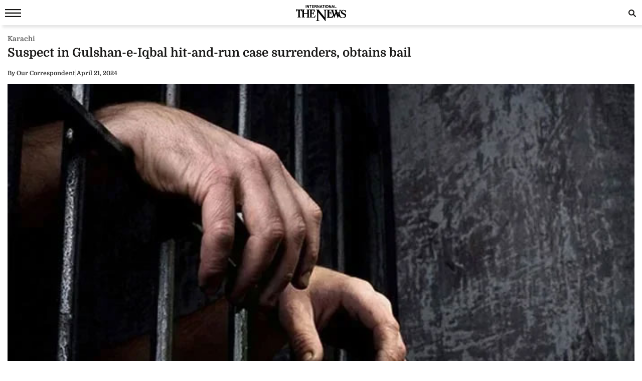

--- FILE ---
content_type: text/html; charset=UTF-8
request_url: https://www.thenews.com.pk/amp/1180586-suspect-in-gulshan-e-iqbal-hit-and-run-case-surrenders-obtains-bail
body_size: 10475
content:
  <!doctype html>
<html amp lang="en-US">
<head>
    <meta charset="utf-8">
    <title>Suspect in Gulshan-e-Iqbal hit-and-run case surrenders, obtains bail</title>
    <meta name="description" content="A suspect who had reportedly killed a child two days before Eidul Fitr in Gulshan-e-Iqbal in a hit-and-run case has obtained bail.The suspect&rsquo;s family handed him over to the police.Police said...">
    <link rel="canonical" href="https://www.thenews.com.pk/print/1180586-suspect-in-gulshan-e-iqbal-hit-and-run-case-surrenders-obtains-bail"/>
    <meta name="viewport" content="width=device-width,minimum-scale=1,initial-scale=1">
    <meta name="robots" content="max-image-preview:large">
    <meta name="author" content="Our Correspondent">
        <script type="application/ld+json">
        {
            "@context": "https://schema.org",
            "@type": "NewsArticle",
            "url": "https://www.thenews.com.pk/print/1180586-suspect-in-gulshan-e-iqbal-hit-and-run-case-surrenders-obtains-bail",
            "headline": "Suspect in Gulshan-e-Iqbal hit-and-run case surrenders, obtains bail",
            "datePublished": "2024-04-21T00:00:00+05:00",
            "dateModified": "2024-04-21T02:16:07+05:00",
            "description": "A suspect who had reportedly killed a child two days before Eidul Fitr in Gulshan-e-Iqbal in a hit-and-run case has obtained bail.The suspect&rsquo;s family handed him over to the police.Police said...",
            "mainEntityOfPage": {
                "@type": "WebPage",
                "@id": "https://www.thenews.com.pk/print/1180586-suspect-in-gulshan-e-iqbal-hit-and-run-case-surrenders-obtains-bail"
            },
            "image":
            {
                "@type": "ImageObject",
                "url": "https://www.thenews.com.pk/assets/uploads/akhbar/2024-04-21/l_1180586_021607_updates.jpg",
                "width": "700",
                "height": "400"
            },
            "author":{
                "@type": "Person",
                "name": "Our Correspondent",
                "url": "https://www.thenews.com.pk/writer/our-correspondent"
            },
            "publisher":
            {
                "@type": "Organization",
                "name": "The News International",
                "url":"https://www.thenews.com.pk/",
                "logo":
                {
                    "@type": "ImageObject",
                    "url": "https://www.thenews.com.pk/assets/front/images/amp_images/amp-logo-schema.png",
                    "width": 112,
                    "height": 112
                }
            }
        }
        </script>
    
        
    <link rel="alternate" hreflang="en-US" href="https://www.thenews.com.pk/print/1180586-suspect-in-gulshan-e-iqbal-hit-and-run-case-surrenders-obtains-bail" />
    <link rel="alternate" hreflang="x-default" href="https://www.thenews.com.pk/print/1180586-suspect-in-gulshan-e-iqbal-hit-and-run-case-surrenders-obtains-bail" />
    
    <!-- Jetpack Open Graph Tags -->
    <meta property="og:type" content="article" />
    <meta property="og:title" content="Suspect in Gulshan-e-Iqbal hit-and-run case surrenders, obtains bail" />
    <meta property="og:url" content="https://www.thenews.com.pk/print/1180586-suspect-in-gulshan-e-iqbal-hit-and-run-case-surrenders-obtains-bail" />
    <meta property="og:description" content="A suspect who had reportedly killed a child two days before Eidul Fitr in Gulshan-e-Iqbal in a hit-and-run case has obtained bail.The suspect&rsquo;s family handed him over to the police.Police said..." />
    <meta property="og:site_name" content="The News International" />
    <meta property="og:image" content="https://www.thenews.com.pk/assets/uploads/akhbar/2024-04-21/l_1180586_021607_updates.jpg" />
    <meta property="og:image:width" content="700" />
    <meta property="og:image:height" content="400" />
    <meta property="og:locale" content="en_US" />
    <meta name="amp-google-client-id-api" content="googleanalytics">
    <meta name="twitter:creator" content="@thenews_intl" />
    <meta name="twitter:site" content="@thenews_intl" />
    <meta name="twitter:text:title" content="Suspect in Gulshan-e-Iqbal hit-and-run case surrenders, obtains bail" />
    <meta name="twitter:image" content="https://www.thenews.com.pk/assets/uploads/akhbar/2024-04-21/l_1180586_021607_updates.jpg" />
    <meta name="twitter:card" content="summary_large_image" />

    

    <meta property="article:published_time" content="2024-04-21T00:00:00+05:00" />
    <meta property="article:modified_time" content="2024-04-21T00:00:00+05:00" />
    <!-- End Jetpack Open Graph Tags -->
    <meta itemprop="author" content="Our Correspondent">
    
    <meta itemprop="inLanguage" content="English" />
    <meta itemprop="datePublished" content="2024-04-21T00:00:00+05:00" />
    <meta itemprop="dateModified" content="2024-04-21T00:00:00+05:00" />
    <meta itemprop="mainEntityOfPage" content="https://www.thenews.com.pk/print/1180586-suspect-in-gulshan-e-iqbal-hit-and-run-case-surrenders-obtains-bail">
    <meta itemprop="url" content="https://www.thenews.com.pk/print/1180586-suspect-in-gulshan-e-iqbal-hit-and-run-case-surrenders-obtains-bail">
    <meta itemprop="name" content="The News International">
    <meta itemprop="articleSection" content="Karachi news" />

        <style amp-boilerplate>body{-webkit-animation:-amp-start 8s steps(1,end) 0s 1 normal both;-moz-animation:-amp-start 8s steps(1,end) 0s 1 normal both;-ms-animation:-amp-start 8s steps(1,end) 0s 1 normal both;animation:-amp-start 8s steps(1,end) 0s 1 normal both}@-webkit-keyframes -amp-start{from{visibility:hidden}to{visibility:visible}}@-moz-keyframes -amp-start{from{visibility:hidden}to{visibility:visible}}@-ms-keyframes -amp-start{from{visibility:hidden}to{visibility:visible}}@-o-keyframes -amp-start{from{visibility:hidden}to{visibility:visible}}@keyframes -amp-start{from{visibility:hidden}to{visibility:visible}}</style><noscript><style amp-boilerplate>body{-webkit-animation:none;-moz-animation:none;-ms-animation:none;animation:none}</style></noscript>
    <style amp-custom>
        /* latin-ext */
        @font-face {
            font-family: 'Domine';
            font-style: normal;
            font-weight: 400;
            font-display: swap;
            src: local('Domine'), url(https://www.thenews.com.pk/assets/front/fonts/Domine/L0x8DFMnlVwD4h3htfqndSk.woff2) format('woff2');
            unicode-range: U+0100-024F, U+0259, U+1E00-1EFF, U+2020, U+20A0-20AB, U+20AD-20CF, U+2113, U+2C60-2C7F, U+A720-A7FF;
        }

        @font-face {
            font-family: 'Domine';
            font-style: normal;
            font-weight: 400;
            font-display: swap;
            src: local('Domine'), url(https://www.thenews.com.pk/assets/front/fonts/Domine/L0x8DFMnlVwD4h3hu_qn.woff2) format('woff2');
            unicode-range: U+0000-00FF, U+0131, U+0152-0153, U+02BB-02BC, U+02C6, U+02DA, U+02DC, U+2000-206F, U+2074, U+20AC, U+2122, U+2191, U+2193, U+2212, U+2215, U+FEFF, U+FFFD;
        }

        @font-face {
            font-family: 'Domine';
            font-style: normal;
            font-weight: 700;
            font-display: swap;
            src: local('Domine'), url(https://www.thenews.com.pk/assets/front/fonts/Domine/L0x8DFMnlVwD4h3htfqndSk.woff2) format('woff2');
            unicode-range: U+0100-024F, U+0259, U+1E00-1EFF, U+2020, U+20A0-20AB, U+20AD-20CF, U+2113, U+2C60-2C7F, U+A720-A7FF;
        }

        @font-face {
            font-family: 'Domine';
            font-style: normal;
            font-weight: 700;
            font-display: swap;
            src: local('Domine'), url(https://www.thenews.com.pk/assets/front/fonts/Domine/L0x8DFMnlVwD4h3hu_qn.woff2) format('woff2');
            unicode-range: U+0000-00FF, U+0131, U+0152-0153, U+02BB-02BC, U+02C6, U+02DA, U+02DC, U+2000-206F, U+2074, U+20AC, U+2122, U+2191, U+2193, U+2212, U+2215, U+FEFF, U+FFFD;
        }

        #carousel-with-preview amp-img {
            transition: opacity 1s ease-in-out;
        }
        .clearboth{clear: both}
        .carousel-preview {
            display: flex;
            align-items: center;
            justify-content: center;
        }
        .carousel-preview button {
            height: 40px;
            width: 60px;
            min-width: 60px;
            margin: 4px;
            padding: 0;
        }
        .carousel-preview .amp-carousel-slide {
            margin: 4px;
            padding: 0;
        }
        .carousel-preview button:active {
            opacity: 0.5;
        }
        .carousel1, .carousel2 {
            background: #eee;
            margin: 16px 0;
        }
        .carousel1 .slide > amp-img > img{
            object-fit: contain;
        }
        .carousel2 .slide > amp-img > img{
            object-fit: contain;
        }
        .carousel2 .caption {
            position: absolute;
            bottom: 0;
            left: 0;
            right: 0;
            padding: 8px;
            background: rgba(0, 0, 0, 0.6);
            color: #ddd;
            font-size: smaller;
            max-height: 30%;
        }
        .selected {
            border-width: 1px;
            border-style: solid;
        }

        figure {
            margin: 0;
        }

        .medium-insert-images figure figcaption, .mediumInsert figure figcaption, .medium-insert-embeds figure figcaption, .mediumInsert-embeds figure figcaption {
            position: relative;
            z-index: 1;
            display: block;
            text-align: left;
            margin: 0 0 10px 0;
            color: #585656;
            font-size: 14px;
            font-style: italic;
            outline: 0 solid transparent;
            margin-top: 0;
            padding: 6px 4px 6px 4px;
            border-bottom: 1px solid #efefef;
            font-weight: 400;
        }
        .medium-insert-embeds.medium-insert-embeds-right50{
            margin:10px 0 10px 0;width:100%;
        }
        .medium-insert-embed .embed_external_url.embedRelatedStory{
            box-sizing: border-box;
            -webkit-box-orient: vertical;
            -webkit-flex-direction: column;
            flex-direction: column;
            display: -webkit-box;
            display: -webkit-flex;
            display: flex;
            -webkit-box-direction: normal;
            color: rgba(0,0,0,0.87);
            border-radius: 2px;
            text-align: left;
            color: #333;
            background-color: #fff;
            bottom: 0;
            display: block;
            border: 1px rgb(204, 214, 221) solid;
            position: relative;
        }
        .medium-insert-embed .embed_external_url.embedRelatedStory h4,.medium-insert-embed .embed_external_url.embedRelatedStory .related_story_title{
            padding: 10px;
            font-weight: 400;
            text-align: left;
            font-size: 16px;
            color: rgba(0,0,0,.9);
            line-height: 18px;
            text-overflow: ellipsis;
            overflow: hidden;
            margin-top: 0px;
            line-height: 1.4;
            max-height: 4.2em;
            display: -webkit-box;
            -webkit-line-clamp: 3;
            -webkit-box-orient: vertical;
            overflow: hidden;
        }
        .medium-insert-embed .embed_external_url.embedRelatedStory p{
            display:none;
        }
        html, body, div, span, h1, h2, h3, h4, h5, h6, p, header, footer, nav {
            margin: 0;
            padding: 0;
        }
        body{margin:0;background-color: #ffffff;font: 400 16px/1.5 "Domine",sans-serif;} 
                table{border:border-collapse:collapse; border-spacing:0;border-color:#ccc;}
        th{font-size:14px;font-weight:bold;padding:10px 8px;overflow:hidden;word-break:normal;color:#333;background-color:#f0f0f0;border:1px solid #ccc;}
        td{font-size:14px;padding:10px 8px;overflow:hidden;word-break:normal;color:#333;background-color:#fff;text-align:center;border:1px solid #ccc;}
        .new-amp-wrapper{max-width:100%;margin:0 auto;padding-right:15px;padding-left:15px;}
        .new-amp-main-header{background-color:#fff;width:100%;display:inline-block;text-align:center;box-shadow:5px 5px 5px rgba(80,80,80,.14);}
        .new-amp-logo{text-align:center;position:absolute;left:0;right:0;margin:auto;padding:10px;}
        nav{display:inline-block;}
        .new-amp-social span{float:left;margin:5px 5px 0px 5px;padding:6px 0 0 0;}
        .new-amp-social span.social-share_item{margin:0 5px 5px 0;}
        .new-amp-menu{color:#fff;font-size:14px;}
        h1{font-size:24px;line-height:28px;font-weight:700;margin:0;color:#181716;}
        .h2{float:left;width:100%;font-weight:600;color:black;margin:0;text-align:left;line-height:20px;font-size:14px;}
        h2{font-size:16px;color: #333;font-weight:500;line-height:20px;margin:5px 0;}
        h3{font-size:13px; color:#000;font-weight:400;}
        .except h2{line-height: 22px;}
        p{clear:both;margin:10px 0;}
        a {color:#000;text-decoration:none;}
        .content_amp ul{padding:0;margin:0;}
        .content_amp li{font-size:17px;color:#2A2A2A;line-height:25px;margin:10px 0 10px 20px;list-style:disc;}
        .content_amp span{margin:0;float:none;}
        .content_amp a{color:#337ab7}
        .new-amp-ads{margin:0px 0 10px 0;text-align:center;}
        .new-amp-mostpopular{float:left;margin:20px 0}
        .new-amp-mostpopular ul{padding:0;margin:0;}
        .new-amp-mostpopular li{list-style:none;width:99%;float:left;margin-bottom:10px;background-color: #fff;padding:.5%;}
        .new-amp-mostpopular li:last-child{padding-bottom: 20px;}
        .new-amp-mostpopular-heading{float:left;width:100%;font-weight:600;color:black;margin:10px 0;text-align:left;line-height:24px;font-size:16px;}
        .new-amp-catgimg_container{width:100%;float:left;position:relative;}
        .new-amp-top{width:100%;float:left;margin:10px 0;display:flex;gap:10px;align-items:center;color: #dfdfdf;}
        .new-amp-cat-name{color:#333;font-size:12px;font-weight:600;float:left;}
        .new-amp-date{float:left;color:#333;font-size:12px;font-weight:600;}
        .new-amp-author{color:#333;font-size:12px;font-weight:600;float:left;border-right:0;}
        .except{width:100%;float:left}
        .except p{font-size:16px;line-height:20px;color: #000;font-weight:500;margin:5px 0;}
        .except h2{font-size:16px;line-height:20px;color: #000;font-weight:400;margin:5px 0;}
        .new-amp-social{width:100%;float:left;margin:0;bottom:0;z-index:99;background-color:#fff;left:0;}
        .new-amp-ads-two{width:100%;float:none;text-align:center;}
        .category-name{display:flex;align-items:center;gap:10px}
        .new-amp-ads-tittle{font-size:12px;text-align:right;font-style:italic;margin:5px;}
        .nav_icon{color:#fff;font-size:26px;cursor:pointer;margin:0;line-height:33px;float:left;}
        .ampstart-btn{background:transparent;border:0;color:#181716;cursor:pointer;font-size:26px;position:relative;top:0;left:0;height:50px;outline:none;z-index:9999;padding: 0 0 0 10px;}
        #sidebar-left{background-color:#fff;box-shadow:0 2px 5px rgba(0,0,0,0.6);max-width:270px;}
        #sidebar-left ul{margin:0;padding:0 20px;height: 500px;overflow-y: auto;}
        #sidebar-left ul li{list-style:none;width:100%;float:left;border-top:0;margin:0;position: relative;}
        #sidebar-left ul li a{padding:5px 0 5px 0;text-decoration:none;font-size:15px;color:#000;display:block;-webkit-transition:0.3s;transition:0.3s;position:relative;line-height:32px;margin-bottom:0;border-bottom:1px solid #ededed;}
        #sidebar-left ul li ul{padding:0;display:none;height: auto;}
        #sidebar-left ul li.menu-open ul{display:block;}
        #sidebar-left ul li a span {
            float: none;
            display: block;
            width: 100%;
            font-size: 10px;
            line-height: 1px;
            text-transform: uppercase;
            color: #797979;
            font-family: arial;
            font-weight: 700;
            word-spacing: 2px;
            margin-bottom: 10px;
        }
        #sidebar-left ul li a.ad-icon{
            position: absolute;
            right: 10px;
            top: 13px;
            z-index: 99999;
            width: 30px;
            height: 30px;
            border-bottom: 0;
            border-top: 0;
        }
        #sidebar-left ul li a.ad-icon svg {
            width: 15px;
            height: 15px;
            margin-left: 14px;
            margin-top: 7px;
        }
        #sidebar-left ul li .svg-add-icon {
            display: block;
        }
        #sidebar-left ul li .svg-remove-icon {
            display: none;
        }
        #sidebar-left ul li.menu-open a.ad-icon .svg-add-icon{
            display: none;
        }
        #sidebar-left ul li.menu-open a.ad-icon .svg-remove-icon{
            display: block;
        }
        .catg1_img amp-img {max-width: 100%;}
        .amp-close-image{float:right;margin:9px 5px 0 0;cursor:pointer;}
        .pt60{padding-top:72px;}
        .side-logo-image{width:149px;height:31px;left:50%;transform:translate(-50%, 50%);top:2px;margin-bottom:41px;}
        amp-social-share[type="whatsapp"] {
            background-color: transparent;
            background-image: url(https://www.thenews.com.pk/assets/front/images/amp_images/whatsapp_dark.png);
            width: 27px;
            height: 27px;
        }
        amp-social-share[type="facebook"]{
            background-color: transparent;
            background-image: url(https://www.thenews.com.pk/assets/front/images/amp_images/facebook.png);
        }
        amp-social-share[type="twitter"]{
            background-color: transparent;
            background-image: url(https://www.thenews.com.pk/assets/front/images/amp_images/twitter.png);
            background-size: auto;
        }
        amp-social-share[type="gplus"]{
            background-color: transparent;
            background-image: url(https://www.thenews.com.pk/assets/front/images/amp_images/google-plus.png);
        }
        .h_title {width: 100%;float: left;margin-bottom: 20px;}
        .new-amp-social span.next-story{float: right;margin-right: 30px;margin-top: 0px;}
        .h_title{color: #2b74f1;font-size: 20px;position: relative;margin: 10px 0;font-weight: 700}
        .mobile-search #mobinput input {
            display: block;
            position: absolute;
            top: 0;
            right: 0;
            width: 200px;
            height: 100%;
            margin: 0;
            padding: 0 10px;
            border: none;
            background-color: #fff;
            color: #000;
            font-size: 18px;
            border-radius: 0;
            border: 1px solid #e2e2e2;
        }
        .mobile-search #moblabel1 {
            width: 25px;
            height: 25px;
            position: relative;
            z-index: 20;
            margin: 7px 0;
            float: right;
        }
        .mobile-search #moblabel1 label {
            display: block;
            /* width: 60px; */
            height: 25px;
            background: url(https://www.thenews.com.pk/assets/front/images/amp_images/search_top.svg) 0 0;
            font-size: 0;
            color: transparent;
            text-indent: -9999px;
            cursor: pointer;
            background-repeat: no-repeat;
        }
        .mobile-search #mobinput1 {
            position: absolute;
            top: 0;
            right: 0;
            width: 180px;
            height: 30px;
            overflow: hidden;
            display: none;
        }
        .mobile-search #mobsearch #mobinput1 input{
            display: block;
            position: absolute;
            top: 0;
            right: 0;
            width: 170px;
            height: 100%;
            margin: 0;
            padding: 0 4px;
            border: none;
            background-color: #dedddd;
            color: #000;
            font-size: 18px;
            border-radius: 0;
            border: 1px solid #e2e2e2;
        }
        .mobile-search #mobsearch{position:absolute;top:12px;right:2px;width:30px;height:30px;display:block}
        .mobile-search:hover #mobinput1{display:block;}


        .story-hightlights{
            display: inline-block;
            border-top: 1px solid #2b74f1;
            padding: 5px;
            background-color: #fff;
            margin-bottom: 20px;
            border-radius: 0 0 3px 3px;
            -webkit-box-shadow: 0 0 5px 0 rgba(0,0,0,.2);
            -moz-box-shadow: 0 0 5px 0 rgba(0,0,0,.2);
            box-shadow: 0 0 5px 0 rgba(0,0,0,.2);
            padding: 0 30px 0 20px;
        }

        .story-hightlights ul {
            padding: 0;
            padding-left: 15px;
        }

        .story-hightlights ul li {
            font-size: 14px;
            color: #555;
            margin: 0 0;
            line-height: 20px;
            width: 100%;
            float: left;
            padding: 10px 0;
            border-bottom: 1px solid #e1e1e1;
        }

        .story-hightlights ul li:last-child {
            border-bottom: none;
        }

        .el__storyhighlights_wrapper{
            background-color: #fff;
            text-align: left;
            padding: 18px;
            padding-bottom: 0;
            border-top: 1px solid #000;
            border-radius: 0 0 3px 3px;
            display: inline-block;
            -webkit-box-shadow: 0 0 5px 0 rgba(0,0,0,.2);
            -moz-box-shadow: 0 0 5px 0 rgba(0,0,0,.2);
            box-shadow: 0 0 5px 0 rgba(0,0,0,.2);
        }

        .el__storyhighlights_wrapper h2 {
            margin: 0;
            font-size: 18px;
            font-weight: 600;
            line-height: 25px;
        }

        .el__storyhighlights_wrapper ul {
            margin: 0;
            padding: 0;
        }

        .el__storyhighlights_wrapper ul li {
            list-style: none;
            font-size: 16px;
            margin-bottom: 10px;
            line-height: 23px;
            border: none;
            padding: 0;
            margin: 0;
            padding: 10px 0;
            border-bottom: 1px solid #e1e1e1;
        }

        .el__storyhighlights_wrapper ul li a{
            color: #2b6ea8;
        }

        .seperator_category{
            color: #333;
            font-size: 12px;
            font-weight: 600;
            float: left;
            border-right: 1px solid #dfdfdf;
            margin: 0 10px;
        }

        .ball_live{
            width:100%;
            float:left
        }
        .ball_live ul{
            padding:0;
            margin:0
        }
        .ball_live li{
            list-style:none;
            width:100%;
            float:left;
            margin-bottom:3px;
            border-bottom:1px solid #dae0e4;
            padding-bottom:10px;
            background-color:#fff;
            padding:10px 0;
            margin: 0;
        }
        .ball_live .ball_1side{
            border-right:1px solid #2c3a42;
            position:relative;
            line-height:51px;
            float:left;
            padding-right:10px;
            text-align:center;
            /*width:37px;*/
            margin-right:1%;
            margin-top: 7px;
        }
        .ball_live .ball_1side .ball{
            height: 35px;
            width: 35px;
            background: #000;
            border-radius: 50%;
            color: #fff;
            font-size: 12px;
            line-height: 35px;
        }
        .ball_live .ball_ccc{
            float:left;
            line-height:23px;
            font-size:14px
        }
        .ball_live .ball_hit{
            margin-bottom:5px
        }
        .ball_live .ball_by_ball{
            width:30px;
            height:30px;
            background:0 0;
            border:2px solid #2c3a42;
            border-radius:50%;
            position:relative;
            line-height:30px;
            text-align:center;
            float:left
        }
        .ball_live .total_score{
            float:left
        }
        .ball_live .wickets_hand{
            float:left;
        }
        .ball_live .current_rate{
            float:right;
            display: none;
        }
        .commentary-highlight {
            background: #e2f4f7;
            text-align: center;
            padding: 10px;
            font-weight: 500;
            font-size: 18px;
        }
        .commentary_ball_by_ball {
            font-size: 15px;
            color: #000;
            margin: 0;
            border-bottom: 1px solid #eee;
            padding: 10px 0px;
            width: 100%;
            display: flex;
            align-items: baseline;
        }
        .over-commentary-bubble {
            border-radius: 3px;
            font-weight: 700;
            text-align: left;
            flex-shrink: 0;
        }
        .ball-commentary-summary {
            width: 30px;
            height: 30px;
            background-color: #fff;
            border: 1.5px solid #555;
            border-radius: 50%;
            font-size: 12px;
            text-align: center;
            vertical-align: middle;
            margin: 2px 10px 0;
            line-height: 30px;
            flex-shrink: 0;
            text-transform: lowercase;
        }
        .commentary-text {
            color: #2d2d2d;
            font-size: 14px;
            line-height: 20px;
            flex: 1;
        }
        .mb20 {
            margin-bottom: 20px;
        }
        .commentary-over-summary {
            display: grid;
            background: #f5f5f5;
            padding: 8px;
            clear: both;
            grid-template-columns: 182px auto auto;
        }
        .commentary-over-summary .total-score {
            background: #fff;
            border-radius: 8px;
            border: 1px solid #e9e9e9;
            box-sizing: border-box;
            grid-column: 1/2;
            grid-row: 1/3;
            width: 188px;
            height: fit-content;
            padding: 0;
        }
        .total-score .overs-block {
            display: inline-block;
            border-right: 1px solid #e9e9e9;
            vertical-align: top;
            padding: 5px 10px;
            width: 65px;
            text-align: center;
        }
        .overs-block .over-value {
            display: inline-block;
            line-height: 20px;
            color: #2d2d2d;
            font-weight: 700;
            font-size: 23px;
        }
        .overs-block .over-text {
            vertical-align: top;
            color: #666;
            font-size: 14px;
            line-height: 15px;
            display: block;
        }
        .total-score .score-block {
            display: inline-block;
            vertical-align: top;
            padding: 5px 10px;
            width: 75px;
            text-align: center;
        }
        .score-block .run-value {
            text-align: center;
            line-height: 20px;
            display: inline-block;
            color: #2d2d2d;
            font-weight: 700;
            font-size: 23px;
        }
        .score-block .wicket-value {
            text-align: center;
            display: inline-block;
            line-height: 12px;
            color: #666;
        }
        .score-block .run-text {
            line-height: 13px;
            vertical-align: top;
            color: #666;
            display: block;
            font-size: 14px;
        }
        .commentary-over-summary .this-over-runs {
            grid-row: 1;
            grid-column: 3;
        }
        .this-over-runs .over-runs {
            float: right;
        }
        .this-over-runs .over-run-value {
            margin: 0 5px;
            color: #2d2d2d;
            font-weight: 600;
            font-size: 30px;
        }
        .this-over-runs .over-run-text {
            color: #666;
            font-weight: 400;
        }
        .highlight-background-six {
            background-color: #203fba;
            color: #fff;
            border-color: #203fba;
            font-size: 18px;
        }
        .highlight-background-four {
            background-color: #13850b;
            color: #fff;
            border-color: #13850b;
            font-size: 18px;
        }
        .wicket-background {
            background-color: #d32f2f;
            color: #fff;
            border: none;
            line-height: 24px;
            font-size: 18px;
        }
        .iframe_video_hls{
            height: 300px;
        }
        .iframe_video_hls amp-img{
            text-align: center;
            background-color: #000;
        }
        .iframe_video_hls amp-img img{
            width: auto;
            position: relative;
            min-width: initial;
        }
        .hlsurl .medium-insert-embed amp-brightcove{
            min-height: 300px;
            min-width: 320px;
            width: 100%;
            max-width: 100%;
        }
        .new-amp-mostpopular ul.listingMain{
            margin-left: 10px;
        }
        .new-amp-mostpopular ul.listingMain li{
            list-style: disc;
            margin-bottom: 15px;
            padding: 0;
            width: 100%;
        }
        .new-amp-mostpopular ul.listingMain li:last-child{
            margin-bottom: 0;
        }
        .new-amp-mostpopular ul.listingMain li .new-amp-mostpopular-heading{
            text-decoration: underline;
            margin: 0;
        }
    </style>
    <script async src="https://cdn.ampproject.org/v0.js"></script>
    <script async custom-element="amp-social-share" src="https://cdn.ampproject.org/v0/amp-social-share-0.1.js"></script>
                                                <script async custom-element="amp-ad" src="https://cdn.ampproject.org/v0/amp-ad-0.1.js"></script>
    <script async custom-element="amp-analytics" src="https://cdn.ampproject.org/v0/amp-analytics-0.1.js"></script>
    <script async custom-element="amp-sidebar" src="https://cdn.ampproject.org/v0/amp-sidebar-0.1.js"></script>
    <script async custom-element="amp-bind" src="https://cdn.ampproject.org/v0/amp-bind-0.1.js"></script>
    <script async custom-element="amp-form" src="https://cdn.ampproject.org/v0/amp-form-0.1.js"></script>
    <!-- <link href="https://fonts.googleapis.com/css?family=Domine:400,700" rel="stylesheet"> -->

    
    <script type="application/ld+json">
        {
            "@context":"https://schema.org",
            "@type":"Organization",
            "name":"The News International",
            "url":"https://www.thenews.com.pk/",
            "logo": {
                "@type": "ImageObject",
                "url": "https://www.thenews.com.pk/assets/front/images/amp_images/amp-logo-schema.png"
            },
            "sameAs":
            [
                "https://www.facebook.com/TheNewsInternational/",
                "https://twitter.com/thenews_intl",
                "https://www.instagram.com/thenewspak/"
            ]
        }
    </script>

    
</head>
<body>
    
    <amp-analytics type="gtag" data-credentials="include">
        <script type="application/json">
        {
          "vars": {
            "gtag_id": "G-65N4PHR87Y",
            "config": {
              "G-65N4PHR87Y": {
                "groups": "default",
                "detail_page_type": "AMP",
                "page_type": "Detail Page",
                "page_url": "https://www.thenews.com.pk/amp/1180586-suspect-in-gulshan-e-iqbal-hit-and-run-case-surrenders-obtains-bail",
                "main_category": "Karachi",
                "language":"English",
                "sub_category": "Karachi",
                "publish_date":"21-Apr-2024",
                "publish_time":"00:00:00",
                "update_date":"21-Apr-2024",
                "article_word_count":"206",
                "author_name":"Rizwan",
                "page_category":"Karachi",
                "article_age":"2 years",
                "author_id":"5",
                "ad_present":"No",
                "story_id":"1180586",
                "video_embed":"No",
                "article_tags":"NA"
              }
            }
          }
        }
        </script>
    </amp-analytics>

    
    
    
    

<amp-sidebar id="sidebar-left" layout="nodisplay" side="left">
    <amp-img class="amp-close-image"
             src="https://www.thenews.com.pk/assets/front/images/amp_images/close_black.png"
             width="20"
             height="20"
             alt="close sidebar"
             on="tap:sidebar-left.close"
             role="button"
             tabindex="0"></amp-img>
    <amp-img class="side-logo-image" src="https://www.thenews.com.pk/assets/front/images/amp_images/Thenews-logo.svg" width="100" height="32"  alt ="Thenews"/></amp-img>
    <ul>

	<li><a href="https://www.thenews.com.pk/amp/latest-stories" class="new-amp-menu"> Latest News </a></li>
        <li><a class="open-section" href="https://www.thenews.com.pk/amp/videos" title="Videos">Videos</a></li>
        <li><a href="https://www.thenews.com.pk/amp/category/1" class="new-amp-menu"> National </a></li>
        <li><a href="https://www.thenews.com.pk/amp/category/3" class="new-amp-menu"> Sports </a></li>
        <li><a href="https://www.thenews.com.pk/amp/category/2" class="new-amp-menu"> World </a></li>
        <li><a href="https://www.thenews.com.pk/amp/category/4" class="new-amp-menu"> Business </a></li>
        <li><a href="https://www.thenews.com.pk/amp/category/10" class="new-amp-menu"> Entertainment </a></li>
        <li><a href="https://www.thenews.com.pk/amp/category/91" class="new-amp-menu"> Royals </a></li>
        <li><a href="https://www.thenews.com.pk/amp/category/87" class="new-amp-menu"> Hollywood </a></li>
        <li><a href="https://www.thenews.com.pk/amp/category/11" class="new-amp-menu"> Technology </a></li>
        <li><a href="https://www.thenews.com.pk/amp/category/12" class="new-amp-menu"> Health </a></li>
        

        <!--<li><a href="" class="new-amp-menu">Home </a></li>-->
               
                       
                <li><a class="open-section" href="https://www.thenews.com.pk/writers" title="Writers">Writer's Archive</a></li>
        <li><a class="open-section" href="https://www.thenews.com.pk/privay-policy">Privacy Policy</a></li>
        <li><a class="open-section" href="https://www.thenews.com.pk/contact-us" title="contact us">Contact us</a></li>
    </ul>
</amp-sidebar>
<header class="new-amp-main-header">
        <span class="nav_icon">
            <button on="tap:sidebar-left.toggle" class="ampstart-btn caps m2"><svg version="1.1" id="Layer_1" xmlns="https://www.w3.org/2000/svg" xmlns:xlink="https://www.w3.org/1999/xlink" x="0px" y="0px" width="32px" height="16px" viewBox="0 0 32 16" enable-background="new 0 0 32 16" xml:space="preserve"><rect y="-0.3" fill="#181716" width="32" height="2.5"></rect><rect y="6.8" fill="#181716" width="32" height="2.5"></rect><rect y="13.8" fill="#181716" width="32" height="2.5"></rect></svg></button>
        </span>
    <div class="new-amp-logo">
        <a href="https://www.thenews.com.pk/"><amp-img src="https://www.thenews.com.pk/assets/front/images/amp_images/Thenews-logo.svg" width="100" height="32" alt ="Thenews"/></amp-img></a>
    </div>
    <div class="mobile-search">
        <form id="mobsearch" action="https://www.thenews.com.pk//search1?cx=014389848304649563256%3Aureyfztd74a&cof=FORID%3A10&ie=UTF-8"  method="GET" target="_blank">
                <div id="moblabel1"><label for="search-terms" id="mobsearch-label">search</label></div>
                <div id="mobinput1"><input type="text" name="q" id="mobsearch" autocomplete="off"
                                          placeholder="Enter search..."></div>
        </form>
    </div>
</header>
<div class="new-amp-wrapper">
    <div class="new-amp-ads">
                    </div>

    <div class="clearboth"></div>
    <div class="category-name" style="margin: 3px 0;">
        <span>
                                <div class="new-amp-cat-name"><a href="https://www.thenews.com.pk/print/category/karachi" style="color:#5f5f5f;font-weight: 600;font-size:14px">Karachi</a></div>
                        </span>
    </div>
    <h1>Suspect in Gulshan-e-Iqbal hit-and-run case surrenders, obtains bail</h1>
    <div class="except">
        <h2></h2>
    </div>
    <div class="new-amp-top">
                                <div class="new-amp-author"><span>By</span>  Our Correspondent</div>
                        <div class="">|</div>
        <div class="new-amp-date">April 21, 2024</div>
    </div>

    

    <div class="clearboth"></div>
    <div class="content_amp">
                        
<div class="medium-insert-images norender-embeds ui-sortable medium-insert-active"><figure >
    <amp-img src="https://www.thenews.com.pk/assets/uploads/akhbar/2024-04-21/1180586_3773247_arr_akhbar.jpg" width="700" height="400" layout="responsive" alt="This representational image shows an incarcerated person. — AFP/File"></amp-img>

<figcaption  class="">This representational image shows an incarcerated person. — AFP/File</figcaption></figure></div><p>A suspect who had reportedly killed a child two days before Eidul Fitr in Gulshan-e-Iqbal in a hit-and-run case has obtained bail.</p><p>The suspect’s family handed him over to the police.</p><div style="text-align: center;">
    <div style="width:100%;display:inline-block;text-align:center;font-size:12px;margin-bottom:4px;color: #454545;">Advertisement</div>
		<amp-ad
         layout="fixed"
         width="300"
         height="250"
         type="adsense"
         data-ad-client="ca-pub-7369466212570555"
         data-ad-slot="4280764787">
    </amp-ad>
</div>
<p>Police said he confessed to the crime before them and consequently, he was produced before a court that granted him bail.</p><p>In Gulshan-e-Iqbal before Eid, a Mercedes driver allegedly ran over a woman and her son and escaped.</p><p>The Gulshan-e-Iqbal investigation police, however, recovered the car from a farmhouse owned by former SP Farooq Awan who is currently a member of the Sindh Assembly belonging to the Pakistan Peoples Party.</p><p>Though the suspect, Furqan Awan, initially went into hiding, his family handed him over to the police.</p><p>The father of the suspect was abroad at the time of the accident and upon his return, the family handed the suspect over to the police, said Investigation Officer Yaqoob Sammu.</p><p>The officer added that the suspect confessed to the crime during interrogation, after which the police presented him before a court on Saturday from where he obtained bail.</p><p>As a result of the accident, eight-year-old Yusuf was killed and his mother Nooriya was severely injured.</p>
        
    </div>

    <span class="new-amp-social">
      <span class="social-share_item">
            <amp-social-share type="facebook"
                              width="27"
                              height="27"
                              data-text=""
                              data-url="https://www.thenews.com.pk/amp/1180586-suspect-in-gulshan-e-iqbal-hit-and-run-case-surrenders-obtains-bail"
                              data-param-app_id="650123461797330"
                              data-attribution="AMPhtml">
            </amp-social-share>
        </span>
        <span class="social-share_item">
            <amp-social-share type="twitter"
                              width="27"
                              height="27"
                              data-text=""
                              data-url="https://www.thenews.com.pk/amp/1180586-suspect-in-gulshan-e-iqbal-hit-and-run-case-surrenders-obtains-bail"
                              data-attribution="AMPhtml">
            </amp-social-share>
        </span>
        <!--<span class="social-share_item">
            <amp-social-share type="gplus"
                              width="27"
                              height="27"
                       Share       data-text=""
                              data-url=""
                              data-attribution="AMPhtml">
            </amp-social-share>
        </span>-->
        <span class="social-share_item">
            <amp-social-share type="whatsapp"
                              width="27"
                              height="27"
                              layout="container"
                              data-share-endpoint="https://api.whatsapp.com/send"
                              data-param-text="Suspect in Gulshan-e-Iqbal hit-and-run case surrenders, obtains bail - https://www.thenews.com.pk/amp/1180586-suspect-in-gulshan-e-iqbal-hit-and-run-case-surrenders-obtains-bail" role="button">
            </amp-social-share>
        </span>  
            </span>
    
            <!--<hr>
        <a href="" class="catg1_img">Read Complete Story</a>
        <hr>-->
    

    <div class="new-amp-ads-two">
        <div class="new-amp-ads-tittle" style="width: 100%; display: inline-block; text-align: center; color: #454545;">Advertisement</div>
       
                
        <amp-ad width="100vw" height="320"
            type="adsense"
            data-ad-client="ca-pub-7369466212570555"
            data-ad-slot="8766804708"
            data-auto-format="rspv"
            data-full-width="">
            <div overflow=""></div>
        </amp-ad> 
    </div>



        
    <div class="new-amp-mostpopular">
                 <ul> 
                        <li style="list-style:none"><amp-embed width="100" height="100" type="outbrain" layout="responsive" data-widgetIds="AMP_1"></amp-embed></li>
                                <li>
                        <div class="new-amp-catgimg_container">
                            <a href="https://www.thenews.com.pk/amp/1381589-city-pulse" title="CITY PULSE" 
                                class="catg1_img">
                                                                    <amp-img src="https://www.thenews.com.pk/assets/uploads/akhbar/2025-11-20/s_446487_040407_updates.jpg" width="200" height="120" alt="CITY PULSE" layout="responsive"></amp-img>
                                                                </a>
                        </div>
                        <div class="new-amp-mostpopular-heading"><a href="https://www.thenews.com.pk/amp/1381589-city-pulse" title="CITY PULSE">CITY PULSE</a>
                        </div>
                    </li> 
                                                            <li>
                        <div class="new-amp-catgimg_container">
                            <a href="https://www.thenews.com.pk/amp/1381588-fuuast-s-deputy-chair-removed-from-office" title="Fuuast’s deputy chair removed from office" 
                                class="catg1_img">
                                                                    <amp-img src="https://www.thenews.com.pk/assets/uploads/akhbar/2025-11-20/s_446486_040538_updates.jpg" width="200" height="120" alt="Fuuast’s deputy chair removed from office" layout="responsive"></amp-img>
                                                                </a>
                        </div>
                        <div class="new-amp-mostpopular-heading"><a href="https://www.thenews.com.pk/amp/1381588-fuuast-s-deputy-chair-removed-from-office" title="Fuuast’s deputy chair removed from office">Fuuast’s deputy chair removed from office</a>
                        </div>
                    </li> 
                                                            <li>
                        <div class="new-amp-catgimg_container">
                            <a href="https://www.thenews.com.pk/amp/1381587-ppp-to-hold-public-meeting-on-30th-to-mark-foundation-day" title="PPP to hold public meeting on 30th to mark foundation day" 
                                class="catg1_img">
                                                                    <amp-img src="https://www.thenews.com.pk/assets/uploads/akhbar/2025-11-20/s_446485_044129_updates.jpg" width="200" height="120" alt="PPP to hold public meeting on 30th to mark foundation day" layout="responsive"></amp-img>
                                                                </a>
                        </div>
                        <div class="new-amp-mostpopular-heading"><a href="https://www.thenews.com.pk/amp/1381587-ppp-to-hold-public-meeting-on-30th-to-mark-foundation-day" title="PPP to hold public meeting on 30th to mark foundation day">PPP to hold public meeting on 30th to mark foundation day</a>
                        </div>
                    </li> 
                                                            <li>
                        <div class="new-amp-catgimg_container">
                            <a href="https://www.thenews.com.pk/amp/1381586-tribute-paid-to-allama-iqbal-as-poet-of-hope" title="Tribute paid to Allama Iqbal as ‘poet of hope’" 
                                class="catg1_img">
                                                                    <amp-img src="https://www.thenews.com.pk/assets/uploads/akhbar/2025-11-20/s_446484_040846_updates.jpg" width="200" height="120" alt="Tribute paid to Allama Iqbal as ‘poet of hope’" layout="responsive"></amp-img>
                                                                </a>
                        </div>
                        <div class="new-amp-mostpopular-heading"><a href="https://www.thenews.com.pk/amp/1381586-tribute-paid-to-allama-iqbal-as-poet-of-hope" title="Tribute paid to Allama Iqbal as ‘poet of hope’">Tribute paid to Allama Iqbal as ‘poet of hope’</a>
                        </div>
                    </li> 
                                                                
                                
                    <li>
                        <div class="new-amp-catgimg_container">
                            <a href="https://www.thenews.com.pk/amp/1381585-ke-removes-illegal-connections-in-liaquatabad" title="KE removes illegal connections in Liaquatabad"
                               class="catg1_img">
                                                                    <amp-img src="https://www.thenews.com.pk/assets/uploads/akhbar/2025-11-20/s_446483_040943_updates.jpg" alt="KE removes illegal connections in Liaquatabad" width="200" height="120" layout="responsive"></amp-img>
                                                                </a>
                        </div>
                        <div class="new-amp-mostpopular-heading"><a href="https://www.thenews.com.pk/amp/1381585-ke-removes-illegal-connections-in-liaquatabad" title="KE removes illegal connections in Liaquatabad">KE removes illegal connections in Liaquatabad</a></div>
                    </li> 
                                                            
                    <li>
                        <div class="new-amp-catgimg_container">
                            <a href="https://www.thenews.com.pk/amp/1381584-pharma-factory-producing-banned-high-dose-opioid-drug-sealed" title="Pharma factory producing banned high-dose opioid drug sealed"
                               class="catg1_img">
                                                                    <amp-img src="https://www.thenews.com.pk/assets/uploads/akhbar/2025-11-20/s_446482_041722_updates.jpg" alt="Pharma factory producing banned high-dose opioid drug sealed" width="200" height="120" layout="responsive"></amp-img>
                                                                </a>
                        </div>
                        <div class="new-amp-mostpopular-heading"><a href="https://www.thenews.com.pk/amp/1381584-pharma-factory-producing-banned-high-dose-opioid-drug-sealed" title="Pharma factory producing banned high-dose opioid drug sealed">Pharma factory producing banned high-dose opioid drug sealed</a></div>
                    </li> 
                                                            
                    <li>
                        <div class="new-amp-catgimg_container">
                            <a href="https://www.thenews.com.pk/amp/1381583-armed-men-in-law-enforcers-uniform-rob-house-in-faqeera-goth" title="Armed men in law enforcers uniform rob house in Faqeera Goth"
                               class="catg1_img">
                                                                    <amp-img src="https://www.thenews.com.pk/assets/uploads/akhbar/2025-11-20/s_446481_073951_updates.jpg" alt="Armed men in law enforcers uniform rob house in Faqeera Goth" width="200" height="120" layout="responsive"></amp-img>
                                                                </a>
                        </div>
                        <div class="new-amp-mostpopular-heading"><a href="https://www.thenews.com.pk/amp/1381583-armed-men-in-law-enforcers-uniform-rob-house-in-faqeera-goth" title="Armed men in law enforcers uniform rob house in Faqeera Goth">Armed men in law enforcers’ uniform rob house in Faqeera Goth</a></div>
                    </li> 
                                                            
                    <li>
                        <div class="new-amp-catgimg_container">
                            <a href="https://www.thenews.com.pk/amp/1381582-dr-masood-akhtar-appointed-vc-to-university-of-baltistan" title="Dr Masood Akhtar appointed VC to University of Baltistan"
                               class="catg1_img">
                                                                    <amp-img src="https://www.thenews.com.pk/assets/uploads/akhbar/2025-11-20/s_446480_064011_updates.jpg" alt="Dr Masood Akhtar appointed VC to University of Baltistan" width="200" height="120" layout="responsive"></amp-img>
                                                                </a>
                        </div>
                        <div class="new-amp-mostpopular-heading"><a href="https://www.thenews.com.pk/amp/1381582-dr-masood-akhtar-appointed-vc-to-university-of-baltistan" title="Dr Masood Akhtar appointed VC to University of Baltistan">Dr Masood Akhtar appointed VC to University of Baltistan</a></div>
                    </li> 
                                                            
                    <li>
                        <div class="new-amp-catgimg_container">
                            <a href="https://www.thenews.com.pk/amp/1381581-nepra-centre-told-to-reply-to-pleas-against-ke-tariff-rate-reduction" title="Nepra, Centre told to reply to pleas against KE tariff rate reduction"
                               class="catg1_img">
                                                                    <amp-img src="https://www.thenews.com.pk/assets/uploads/akhbar/2025-11-20/s_446479_041941_updates.jpg" alt="Nepra, Centre told to reply to pleas against KE tariff rate reduction" width="200" height="120" layout="responsive"></amp-img>
                                                                </a>
                        </div>
                        <div class="new-amp-mostpopular-heading"><a href="https://www.thenews.com.pk/amp/1381581-nepra-centre-told-to-reply-to-pleas-against-ke-tariff-rate-reduction" title="Nepra, Centre told to reply to pleas against KE tariff rate reduction">Nepra, Centre told to reply to pleas against KE tariff rate reduction</a></div>
                    </li> 
                                                            
                    <li>
                        <div class="new-amp-catgimg_container">
                            <a href="https://www.thenews.com.pk/amp/1381580-sindh-police-games-inaugurated-after-a-gap-of-14-years" title="Sindh Police Games inaugurated after a gap of 14 years"
                               class="catg1_img">
                                                                    <amp-img src="https://www.thenews.com.pk/assets/uploads/akhbar/2025-11-20/s_446478_043821_updates.jpg" alt="Sindh Police Games inaugurated after a gap of 14 years" width="200" height="120" layout="responsive"></amp-img>
                                                                </a>
                        </div>
                        <div class="new-amp-mostpopular-heading"><a href="https://www.thenews.com.pk/amp/1381580-sindh-police-games-inaugurated-after-a-gap-of-14-years" title="Sindh Police Games inaugurated after a gap of 14 years">Sindh Police Games inaugurated after a gap of 14 years</a></div>
                    </li> 
                                                            
                    <li>
                        <div class="new-amp-catgimg_container">
                            <a href="https://www.thenews.com.pk/amp/1381579-aseefa-visits-abu-dhabi-art-2025" title="Aseefa visits Abu Dhabi Art 2025 "
                               class="catg1_img">
                                                                    <amp-img src="https://www.thenews.com.pk/assets/uploads/akhbar/2025-11-20/s_446477_060120_updates.jpg" alt="Aseefa visits Abu Dhabi Art 2025 " width="200" height="120" layout="responsive"></amp-img>
                                                                </a>
                        </div>
                        <div class="new-amp-mostpopular-heading"><a href="https://www.thenews.com.pk/amp/1381579-aseefa-visits-abu-dhabi-art-2025" title="Aseefa visits Abu Dhabi Art 2025 ">Aseefa visits Abu Dhabi Art 2025 </a></div>
                    </li> 
                                                            
                    <li>
                        <div class="new-amp-catgimg_container">
                            <a href="https://www.thenews.com.pk/amp/1381578-police-suspect-murder-as-minister-takes-notice-of-newlywed-girl-s-death" title="Police suspect murder as minister takes notice of newlywed girls death"
                               class="catg1_img">
                                                                    <amp-img src="https://www.thenews.com.pk/assets/uploads/akhbar/2025-11-20/s_446476_042117_updates.jpg" alt="Police suspect murder as minister takes notice of newlywed girls death" width="200" height="120" layout="responsive"></amp-img>
                                                                </a>
                        </div>
                        <div class="new-amp-mostpopular-heading"><a href="https://www.thenews.com.pk/amp/1381578-police-suspect-murder-as-minister-takes-notice-of-newlywed-girl-s-death" title="Police suspect murder as minister takes notice of newlywed girls death">Police suspect murder as minister takes notice of newlywed girl’s death</a></div>
                    </li> 
                                                            
                    <li>
                        <div class="new-amp-catgimg_container">
                            <a href="https://www.thenews.com.pk/amp/1381577-same-number-plates-from-other-provinces-lead-to-wrong-e-challans-for-karachiites" title="Same number plates from other provinces lead to wrong e-challans for Karachiites"
                               class="catg1_img">
                                                                    <amp-img src="https://www.thenews.com.pk/assets/uploads/akhbar/2025-11-20/s_446475_042213_updates.jpg" alt="Same number plates from other provinces lead to wrong e-challans for Karachiites" width="200" height="120" layout="responsive"></amp-img>
                                                                </a>
                        </div>
                        <div class="new-amp-mostpopular-heading"><a href="https://www.thenews.com.pk/amp/1381577-same-number-plates-from-other-provinces-lead-to-wrong-e-challans-for-karachiites" title="Same number plates from other provinces lead to wrong e-challans for Karachiites">Same number plates from other provinces lead to wrong e-challans for Karachiites</a></div>
                    </li> 
                                                            
                    <li>
                        <div class="new-amp-catgimg_container">
                            <a href="https://www.thenews.com.pk/amp/1381576-ji-calls-for-revising-down-heavy-traffic-e-challans" title="JI calls for revising down heavy traffic e-challans"
                               class="catg1_img">
                                                                    <amp-img src="https://www.thenews.com.pk/assets/uploads/akhbar/2025-11-20/s_446474_042251_updates.jpg" alt="JI calls for revising down heavy traffic e-challans" width="200" height="120" layout="responsive"></amp-img>
                                                                </a>
                        </div>
                        <div class="new-amp-mostpopular-heading"><a href="https://www.thenews.com.pk/amp/1381576-ji-calls-for-revising-down-heavy-traffic-e-challans" title="JI calls for revising down heavy traffic e-challans">JI calls for revising down heavy traffic e-challans</a></div>
                    </li> 
                                                            
                    <li>
                        <div class="new-amp-catgimg_container">
                            <a href="https://www.thenews.com.pk/amp/1381575-kenyan-theatre-play-running-for-my-life-steals-the-show-at-world-culture-festival" title="Kenyan theatre play ‘Running for my life steals the show at World Culture Festival"
                               class="catg1_img">
                                                                    <amp-img src="https://www.thenews.com.pk/assets/uploads/akhbar/2025-11-20/s_446473_044514_updates.jpg" alt="Kenyan theatre play ‘Running for my life steals the show at World Culture Festival" width="200" height="120" layout="responsive"></amp-img>
                                                                </a>
                        </div>
                        <div class="new-amp-mostpopular-heading"><a href="https://www.thenews.com.pk/amp/1381575-kenyan-theatre-play-running-for-my-life-steals-the-show-at-world-culture-festival" title="Kenyan theatre play ‘Running for my life steals the show at World Culture Festival">Kenyan theatre play ‘Running for my life’ steals the show at World Culture Festival</a></div>
                    </li> 
                                                            
                    <li>
                        <div class="new-amp-catgimg_container">
                            <a href="https://www.thenews.com.pk/amp/1381574-shc-issues-notices-to-law-secy-pa-speaker-on-plea-against-constitutional-benches-ordinance" title="SHC issues notices to law secy, PA speaker on plea against constitutional benches ordinance"
                               class="catg1_img">
                                                                    <amp-img src="https://www.thenews.com.pk/assets/uploads/akhbar/2025-11-20/s_446472_042346_updates.jpg" alt="SHC issues notices to law secy, PA speaker on plea against constitutional benches ordinance" width="200" height="120" layout="responsive"></amp-img>
                                                                </a>
                        </div>
                        <div class="new-amp-mostpopular-heading"><a href="https://www.thenews.com.pk/amp/1381574-shc-issues-notices-to-law-secy-pa-speaker-on-plea-against-constitutional-benches-ordinance" title="SHC issues notices to law secy, PA speaker on plea against constitutional benches ordinance">SHC issues notices to law secy, PA speaker on plea against constitutional benches ordinance</a></div>
                    </li> 
                                                            
                    <li>
                        <div class="new-amp-catgimg_container">
                            <a href="https://www.thenews.com.pk/amp/1381573-special-pink-bus-service-launched-for-women-on-green-line-route" title="Special pink bus service launched for women on Green Line route"
                               class="catg1_img">
                                                                    <amp-img src="https://www.thenews.com.pk/assets/uploads/akhbar/2025-11-20/s_446471_042551_updates.jpg" alt="Special pink bus service launched for women on Green Line route" width="200" height="120" layout="responsive"></amp-img>
                                                                </a>
                        </div>
                        <div class="new-amp-mostpopular-heading"><a href="https://www.thenews.com.pk/amp/1381573-special-pink-bus-service-launched-for-women-on-green-line-route" title="Special pink bus service launched for women on Green Line route">Special pink bus service launched for women on Green Line route</a></div>
                    </li> 
                                                            
                    <li>
                        <div class="new-amp-catgimg_container">
                            <a href="https://www.thenews.com.pk/amp/1381480-newly-wed-teenage-girl-found-dead-in-dha-phase-v" title="Newly-wed teenage girl found dead in DHA Phase V"
                               class="catg1_img">
                                                                    <amp-img src="https://www.thenews.com.pk/assets/front/img/no-image.jpg" alt="Newly-wed teenage girl found dead in DHA Phase V" width="200" height="120" layout="responsive"></amp-img>
                                                                </a>
                        </div>
                        <div class="new-amp-mostpopular-heading"><a href="https://www.thenews.com.pk/amp/1381480-newly-wed-teenage-girl-found-dead-in-dha-phase-v" title="Newly-wed teenage girl found dead in DHA Phase V">Newly-wed teenage girl found dead in DHA Phase V</a></div>
                    </li> 
                                                            
                    <li>
                        <div class="new-amp-catgimg_container">
                            <a href="https://www.thenews.com.pk/amp/1381479-pac-directs-ku-to-reconsider-ksp-policy-switch-to-sindh-domicile-based-admissions-on-merit" title="PAC directs KU to reconsider KSP policy, switch to Sindh domicile-based admissions on merit"
                               class="catg1_img">
                                                                    <amp-img src="https://www.thenews.com.pk/assets/front/img/no-image.jpg" alt="PAC directs KU to reconsider KSP policy, switch to Sindh domicile-based admissions on merit" width="200" height="120" layout="responsive"></amp-img>
                                                                </a>
                        </div>
                        <div class="new-amp-mostpopular-heading"><a href="https://www.thenews.com.pk/amp/1381479-pac-directs-ku-to-reconsider-ksp-policy-switch-to-sindh-domicile-based-admissions-on-merit" title="PAC directs KU to reconsider KSP policy, switch to Sindh domicile-based admissions on merit">PAC directs KU to reconsider KSP policy, switch to Sindh domicile-based admissions on merit</a></div>
                    </li> 
                                                </ul>
    </div>
   
</div>

<!--<amp-video width="480" height="270" src="" layout="responsive"></amp-video>-->
</body>
</html>